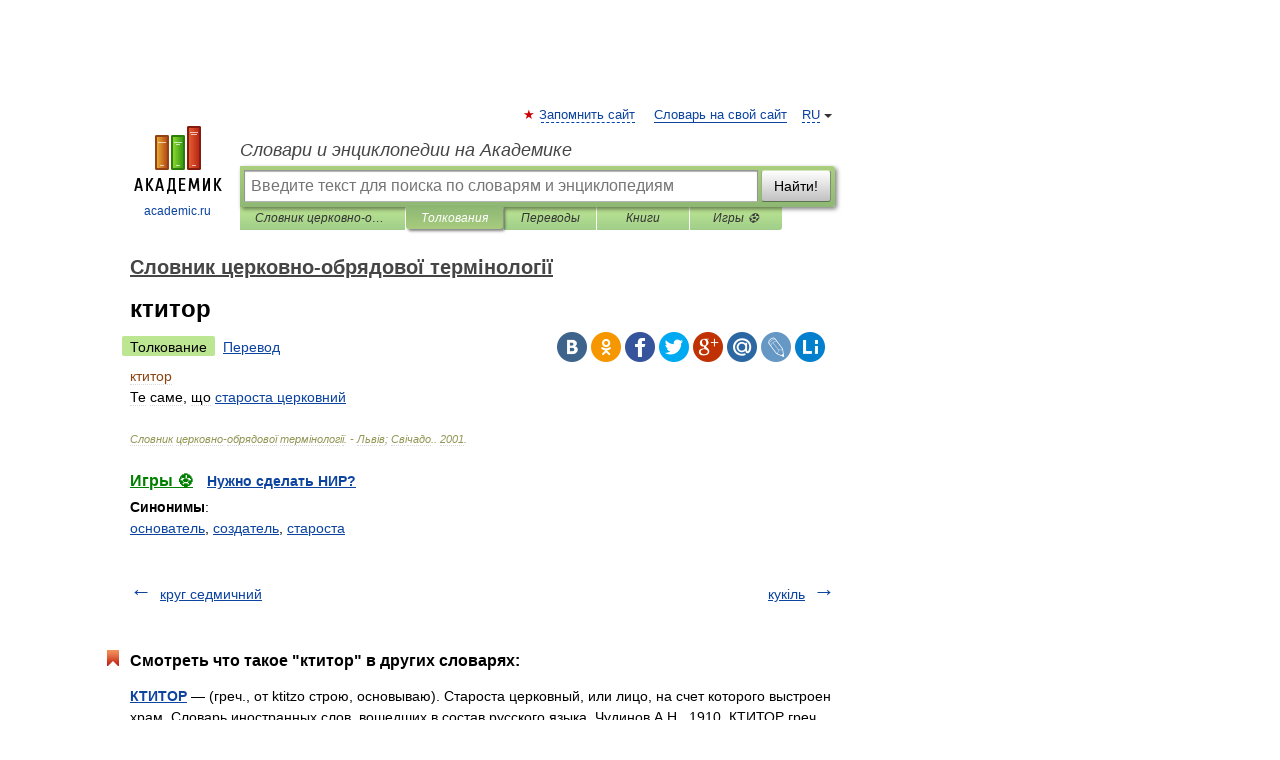

--- FILE ---
content_type: application/javascript; charset=utf-8
request_url: https://fundingchoicesmessages.google.com/f/AGSKWxURc48pat3lk0ng5c5W1ERyJ20zbtr-aXB2b7yoOr86w7X5Mi_L4ygjaR8Ag_u3xjQ_FyeyEd28IXMFx4U7J6KWaauA-I4eZW9z8zP1YJ0W6I6wdV97fqK6UXZj7A5WpkzH7n9T8s9IWu0BtHbek16cc3di46od4T56_ic5sPBgReLya309QfjJO2yM/_/480x030./adv/box-/openads./footerad?/virtuagirl.
body_size: -1291
content:
window['f4dd308d-0da5-41ca-bd30-615be7d86700'] = true;